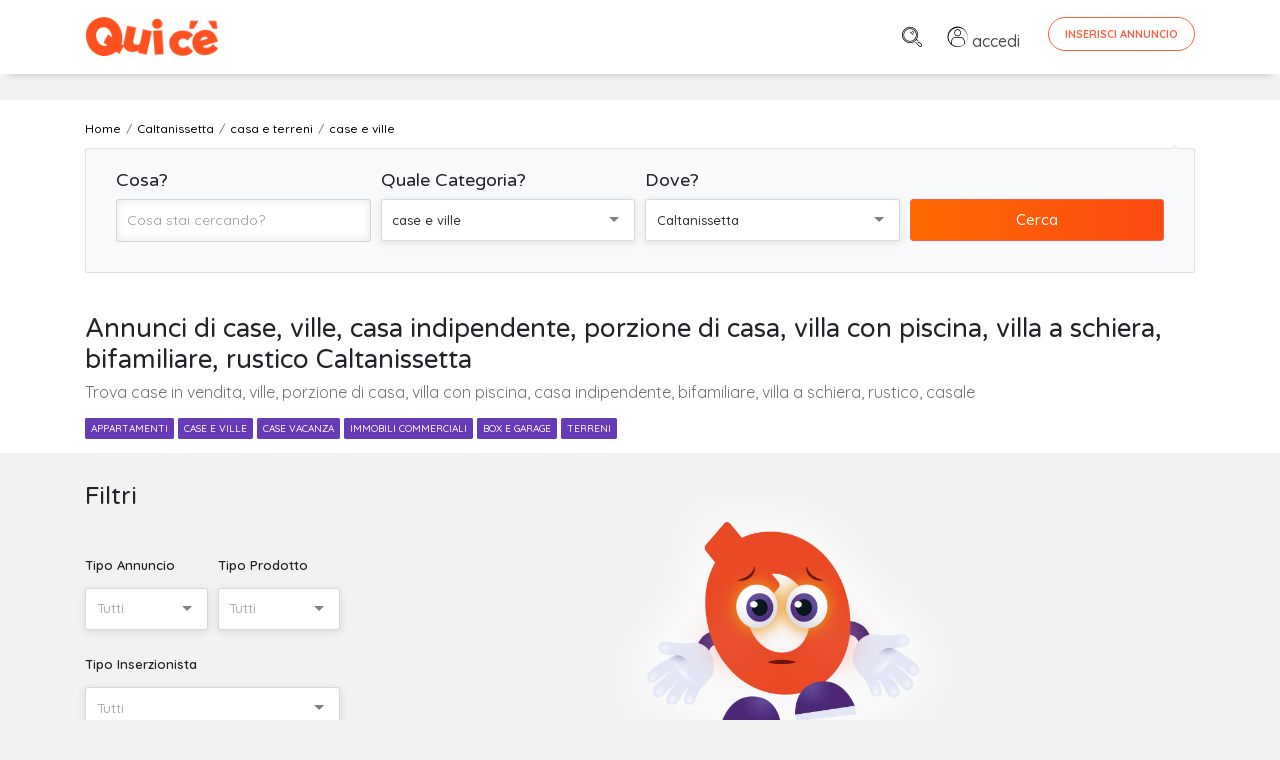

--- FILE ---
content_type: text/css
request_url: https://www.quice.it/assets/fonts/flaticon.css?v=1.11
body_size: 774
content:
@font-face {
    font-family: "flaticon";
    src: url("./Flaticon.ttf?f754c6387b80aa63369739acfd1b2854") format("truetype"),
url("./Flaticon.woff?f754c6387b80aa63369739acfd1b2854") format("woff"),
url("./Flaticon.woff2?f754c6387b80aa63369739acfd1b2854") format("woff2"),
url("./Flaticon.eot?f754c6387b80aa63369739acfd1b2854#iefix") format("embedded-opentype"),
url("./Flaticon.svg?f754c6387b80aa63369739acfd1b2854#flaticon") format("svg");
}

i[class^="flaticon-"]:before, i[class*=" flaticon-"]:before {
    font-family: flaticon !important;
    font-style: normal;
    font-weight: normal !important;
    font-variant: normal;
    text-transform: none;
    /* line-height: 1; */
    font-size: 20px;
    color: black;
    -webkit-font-smoothing: antialiased;
    -moz-osx-font-smoothing: grayscale;
}
[class^="flaticon-"]:after, [class*=" flaticon-"]:after {   
    font-family: Flaticon;
          font-size: 20px;
  font-style: normal;
  /*margin-left: 20px;*/
  }

  
  
.flaticon-toast:before {
    content: "\f101";
}
.flaticon-mortarboard:before {
    content: "\f102";
}
.flaticon-guitar:before {
    content: "\f103";
}
.flaticon-shirt:before {
    content: "\f104";
}
.flaticon-house:before {
    content: "\f105";
}
.flaticon-car:before {
    content: "\f106";
}
.flaticon-for-sale:before {
    content: "\f107";
}
.flaticon-dog:before {
    content: "\f108";
}
.flaticon-basketball:before {
    content: "\f109";
}
.flaticon-weight:before {
    content: "\f10a";
}
.flaticon-briefcase:before {
    content: "\f10b";
}
.flaticon-armchair:before {
    content: "\f10c";
}
.flaticon-iphone:before {
    content: "\f10d";
}
.flaticon-treasure:before {
    content: "\f10e";
}
.flaticon-driller:before {
    content: "\f10f";
}
.flaticon-rocking-horse:before {
    content: "\f110";
}
.flaticon-open-book:before {
    content: "\f111";
}
.flaticon-compact-disc:before {
    content: "\f112";
}
.flaticon-ufo:before {
    content: "\f113";
}
.flaticon-cutlery:before {
    content: "\f114";
}
.flaticon-loupe:before {
    content: "\f115";
}
.flaticon-cogwheel:before {
    content: "\f116";
}
.flaticon-switch:before {
    content: "\f117";
}
.flaticon-speedometer:before {
    content: "\f118";
}
.flaticon-heart:before {
    content: "\f119";
}
.flaticon-placeholder:before {
    content: "\f11a";
}
.flaticon-files:before {
    content: "\f11b";
}
.flaticon-user:before {
    content: "\f11c";
}
.flaticon-login:before {
    content: "\f11d";
}
.flaticon-logout:before {
    content: "\f11e";
}
.flaticon-ui:before {
    content: "\f11f";
}
.flaticon-internet:before {
    content: "\f120";
}
.flaticon-imac:before {
    content: "\f121";
}
.flaticon-heart-1:before {
    content: "\f122";
}
.flaticon-star:before {
    content: "\f123";
}
.flaticon-warning:before {
    content: "\f124";
}
.flaticon-bike:before {
    content: "\f125";
}
.flaticon-ring:before {
    content: "\f126";
}
.flaticon-cupid:before {
    content: "\f127";
}
.flaticon-mother:before {
    content: "\f128";
}
.flaticon-money:before {
    content: "\f129";
}
.flaticon-alien:before {
    content: "\f12a";
}
.flaticon-thumbs-up:before {
    content: "\f12b";
}
.flaticon-mask:before {
    content: "\f12c";
}
